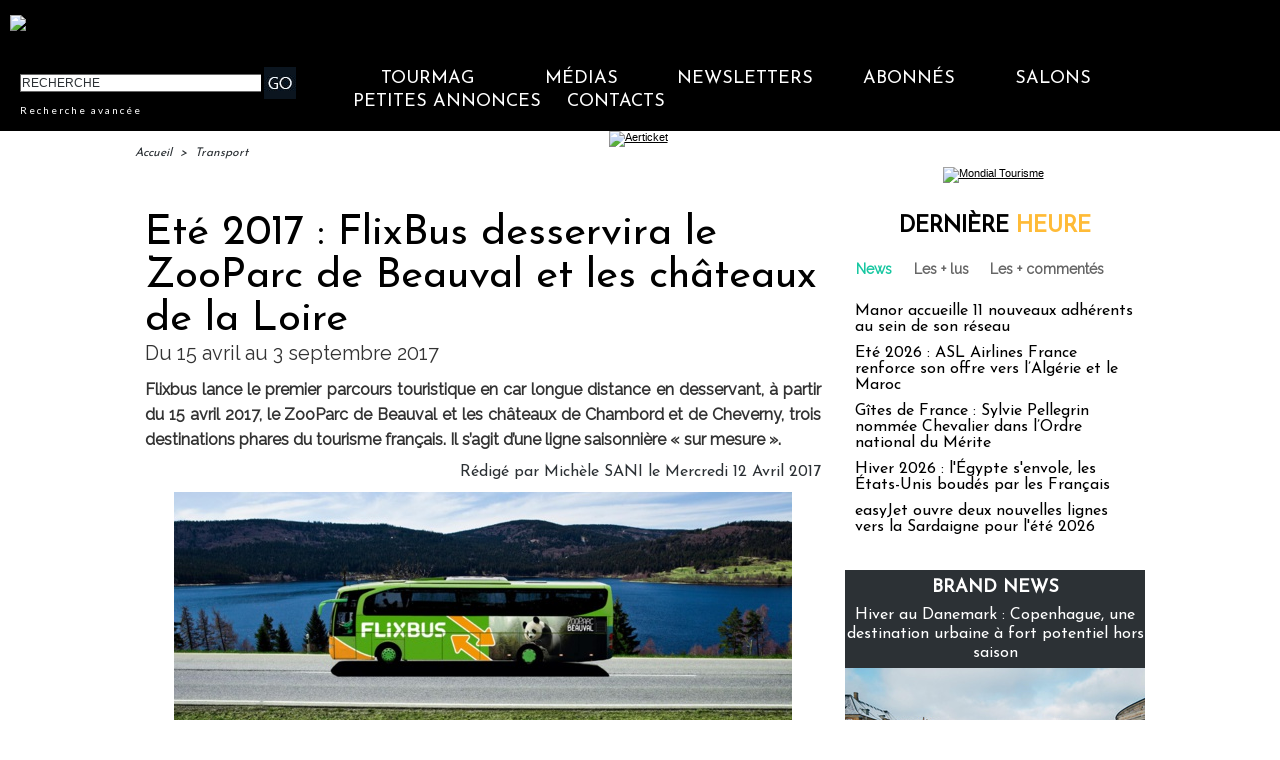

--- FILE ---
content_type: text/css
request_url: https://www.tourmag.com/var/style/style.43397505.css?v=1686302532
body_size: 372
content:
/* article_connexe 43397505 */
.mod_43397505 {
	 position: relative;
}

.mod_43397505 .entete{
	 background-image: none;
	 height: auto;
	 _filter: none;
	 margin: 0;
	 background-color: #EAEAEA;
	 position: relative;
	 padding: 2px 10px;
	 color: #000000;
	 text-align: center;
	 text-decoration: none;
	 text-transform: uppercase;
	 font: bold  18px/1.7em "Josefin Sans", "Arial", sans-serif;
}

.mod_43397505 ul{
	 list-style: none;
}

.mod_43397505 .cel1{
	 position: relative;
	 background-color: #EAEAEA;
	 padding: 2px 10px;
}

.mod_43397505 .titre, .mod_43397505 .titre a{
	 text-align: left;
	 text-decoration: none;
	 color: #000000;
	 text-transform: none;
	 font: normal 16px/1.7em "Raleway", "Arial", sans-serif;
}

.mod_43397505 .titre a:hover{
	 color: #17C7A1;
	 text-decoration: none;
	 background: transparent;
	 font-weight: normal;
}



--- FILE ---
content_type: text/css
request_url: https://www.tourmag.com/var/style/style_1391.css?v=1711609303
body_size: 1267
content:
body, .body {margin: 0;padding: 0.1px;height: 100%;font-family: "Arial", sans-serif;background-color: white;background-image : none ! important;}#z_col0 .z_col0_inner {background-color: #FFFFFF;padding: 0px 0 10px 0;background-image: none;}#z_col0 div.ecart_col0 {height: 10px;}#z_col0 div.ecart_col0 hr{display: none;}#z_col1 .z_col1_inner {background-color: transparent;padding: 10px 0 10px 0;background-image: none;}#z_col1 div.ecart_col1 {height: 10px;}#z_col1 div.ecart_col1 hr{display: none;}#z_col2 .z_col2_inner {background-color: transparent;padding: 10px 0 10px 0;background-image: none;}#z_col2 div.ecart_col2 {height: 10px;}#z_col2 div.ecart_col2 hr{display: none;}#z_colfull .z_colfull_inner {background-color: transparent;padding: 10px 0 10px 0;background-image: none;}#z_colfull div.ecart_colfull {height: 10px;}#z_colfull div.ecart_colfull hr{display: none;}#z_col100 .z_col100_inner {background-color: transparent;padding: 10px 0 10px 0;background-image: none;}#z_col100 div.ecart_col100 {height: 10px;}#z_col100 div.ecart_col100 hr{display: none;}.mod_43397520 {background-color: #000000;background-size: 100% 100%;}.mod_43397520 .entete{text-decoration: none;text-align: left;color: #FFFFFF;font-family: "Arial", sans-serif;font-weight: bold ;background-color: #000000;background-size: cover;font-size: 20px;background-position: center center;}.mod_43397520 .entete .fullmod > span{padding: 12px 8px;display: block;text-overflow: ellipsis;overflow: hidden;white-space: nowrap;}.mod_43397520 .liens a{text-align: left;color: #FFFFFF;font-family: "Arial", sans-serif;font-weight: bold ;font-size: 16px;min-height: 44px;background-size: cover;display: block;position: relative;text-decoration: none;}.mod_43397520 .liens.selected > a{color: #FFAB03;background: #222222;font-weight: ;}.mod_43397520 .liens > a > span{padding: 12px;display: block;}.mod_43397520 .liens .lvl0 a > span{padding-left: 24px;}.mod_43397520 .liens .lvl0 a{font-size: 14px;}.mod_43397520 .liens > a .photo{width: 21px;height: 21px;display: block;float: left;margin-right: 15px;background: none center center no-repeat;background-size: cover;}.mod_43397521 {background-color: #FFFFFF;line-height: 44px;text-align: center;overflow: hidden;font-weight: 400;background-size: 100% 100%;position: relative;}.mod_43397521 .tablet-bg{background-size: 100% 100%;}.mod_43397521 .titre, .mod_43397521 .titre a{text-align: center;color: #FFFFFF;text-decoration: none;font-family: "Trebuchet MS", sans-serif;font-weight: normal ;font-size: 26px;text-align: center;}.mod_43397521 .image{height: 44px;position: relative;}.mod_43397521 .swipe, .mod_43397521 .searchbutton{font-size: 15px;color: #000000;position: absolute;cursor: pointer;left: 8px;top: 7px;font-weight: 700;width: 34px;height: 29px;line-height: 29px;z-index: 500;}.mod_43397521 .searchbutton{font-size: 18px;left: auto;right: 0;line-height: 44px;width: 49px;height: 44px;top: 0;color: #FFFFFF;background-color: #1D1D1D;}.mod_43397521 .searchbar{padding: 7px;line-height: initial;background-color: #1D1D1D;}.mod_43397521 form{display: table;width: 100%;}.mod_43397521 .search-keyword, .mod_43397521 .search-button{display: table-cell;vertical-align: middle;}.mod_43397521 .search-keyword input{width: 100%;-webkit-box-sizing: border-box;-moz-box-sizing: border-box;-ms-box-sizing: border-box;-o-box-sizing: border-box;box-sizing: border-box;border-radius: 3px;border: none;padding: 6px 8px;}.mod_43397521 .search-button{width: 1%;}.mod_43397521 .search-button button{margin-left: 7px;color: #000000;background-color: #FFFFFF;border: none;padding: 6px 8px;border-radius: 3px;}.mod_23252822 {background-color: #FFFFFF;line-height: 44px;text-align: center;overflow: hidden;font-weight: 400;background-size: 100% 100%;position: relative;}.mod_23252822 .tablet-bg{background-size: 100% 100%;}.mod_23252822 .titre, .mod_23252822 .titre a{text-align: center;color: #FFFFFF;text-decoration: none;font-family: "Trebuchet MS", sans-serif;font-weight: normal ;font-size: 26px;text-align: center;}.mod_23252822 .image{height: 44px;position: relative;}.mod_23252822 .swipe, .mod_23252822 .searchbutton{font-size: 15px;color: #000000;position: absolute;cursor: pointer;left: 8px;top: 7px;font-weight: 700;width: 34px;height: 29px;line-height: 29px;z-index: 500;}.mod_23252822 .searchbutton{font-size: 18px;left: auto;right: 0;line-height: 44px;width: 49px;height: 44px;top: 0;color: #000000;background-color: transparent;}.mod_23252822 .searchbar{padding: 7px;line-height: initial;background-color: transparent;}.mod_23252822 form{display: table;width: 100%;}.mod_23252822 .search-keyword, .mod_23252822 .search-button{display: table-cell;vertical-align: middle;}.mod_23252822 .search-keyword input{width: 100%;-webkit-box-sizing: border-box;-moz-box-sizing: border-box;-ms-box-sizing: border-box;-o-box-sizing: border-box;box-sizing: border-box;border-radius: 3px;border: none;padding: 6px 8px;}.mod_23252822 .search-button{width: 1%;}.mod_23252822 .search-button button{margin-left: 7px;color: #000000;background-color: #FFFFFF;border: none;padding: 6px 8px;border-radius: 3px;}.mod_23252821 {background-color: #000000;background-size: 100% 100%;}.mod_23252821 .entete{color: #FFFFFF;text-align: left;text-decoration: none;font-family: "Arial", sans-serif;font-weight: bold ;background-color: #000000;background-size: cover;font-size: 20px;background-position: center center;}.mod_23252821 .entete .fullmod > span{padding: 12px 8px;display: block;text-overflow: ellipsis;overflow: hidden;white-space: nowrap;}.mod_23252821 .liens a{color: #FFFFFF;text-align: left;font-family: "Arial", sans-serif;font-weight: bold ;font-size: 16px;min-height: 44px;background-size: cover;display: block;position: relative;text-decoration: none;}.mod_23252821 .liens.selected > a{color: #FFAB03;background: #222222;font-weight: ;}.mod_23252821 .liens > a > span{padding: 12px;display: block;}.mod_23252821 .liens .lvl0 a > span{padding-left: 24px;}.mod_23252821 .liens .lvl0 a{font-size: 14px;}.mod_23252821 .liens > a .photo{width: 21px;height: 21px;display: block;float: left;margin-right: 15px;background: none center center no-repeat;background-size: cover;}.center {text-align: center;}h1, h2, h3, h4, h5, span, ul, li, ol, fieldset, p, hr, img, br, map, area {margin: 0;padding: 0;}a {-moz-transition: all linear 0.2s;-webkit-transition: all linear 0.2s;-ms-transition: all linear 0.2s;-o-transition: all linear 0.2s;transition: all linear 0.2s;}img {vertical-align: top;}a img {border: none;}.clear {clear: both;margin: 0;padding: 0;}ul .list, ul.list {list-style-type: disc;list-style-position: inside;}ol .list, ol.list {list-style-position: inside;}.nodisplay {display: none;}